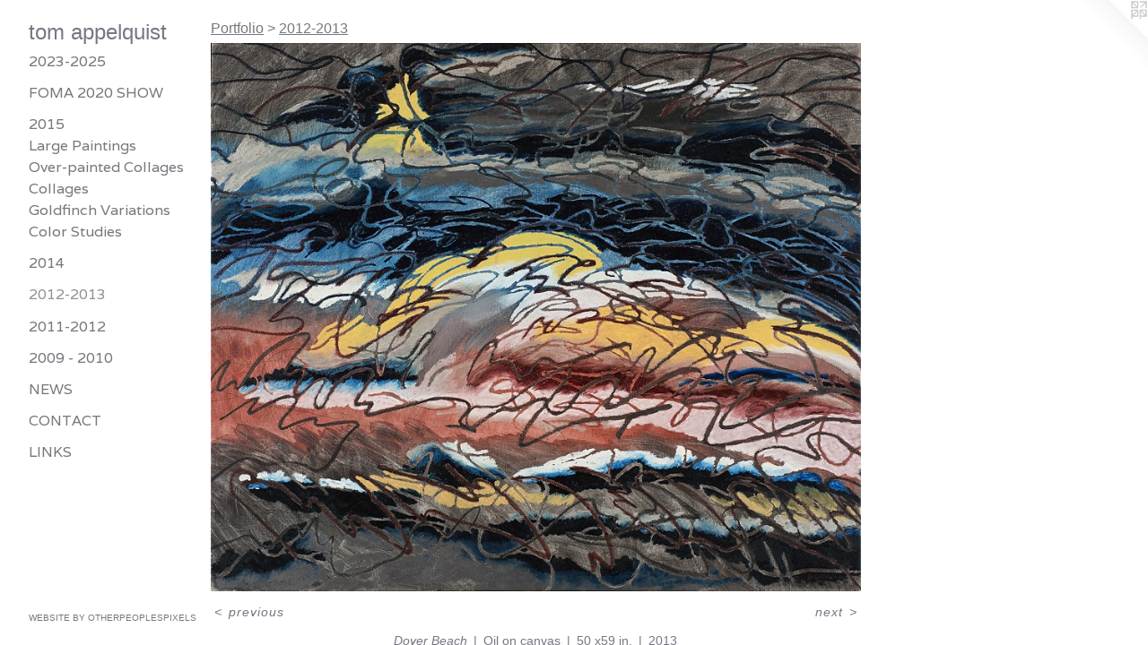

--- FILE ---
content_type: text/html;charset=utf-8
request_url: https://tomappelquist.com/artwork/3245633-Dover%20Beach.html
body_size: 2975
content:
<!doctype html><html class="no-js a-image mobile-title-align--center has-mobile-menu-icon--left p-artwork has-page-nav l-detailed mobile-menu-align--center has-wall-text "><head><meta charset="utf-8" /><meta content="IE=edge" http-equiv="X-UA-Compatible" /><meta http-equiv="X-OPP-Site-Id" content="9466" /><meta http-equiv="X-OPP-Revision" content="476" /><meta http-equiv="X-OPP-Locke-Environment" content="production" /><meta http-equiv="X-OPP-Locke-Release" content="v0.0.141" /><title>tom appelquist</title><link rel="canonical" href="https://tomappelquist.com/artwork/3245633-Dover%20Beach.html" /><meta content="website" property="og:type" /><meta property="og:url" content="https://tomappelquist.com/artwork/3245633-Dover%20Beach.html" /><meta property="og:title" content="Dover Beach" /><meta content="width=device-width, initial-scale=1" name="viewport" /><link type="text/css" rel="stylesheet" href="//cdnjs.cloudflare.com/ajax/libs/normalize/3.0.2/normalize.min.css" /><link type="text/css" rel="stylesheet" media="only all" href="//maxcdn.bootstrapcdn.com/font-awesome/4.3.0/css/font-awesome.min.css" /><link type="text/css" rel="stylesheet" media="not all and (min-device-width: 600px) and (min-device-height: 600px)" href="/release/locke/production/v0.0.141/css/small.css" /><link type="text/css" rel="stylesheet" media="only all and (min-device-width: 600px) and (min-device-height: 600px)" href="/release/locke/production/v0.0.141/css/large-detailed.css" /><link type="text/css" rel="stylesheet" media="not all and (min-device-width: 600px) and (min-device-height: 600px)" href="/r17696227570000000476/css/small-site.css" /><link type="text/css" rel="stylesheet" media="only all and (min-device-width: 600px) and (min-device-height: 600px)" href="/r17696227570000000476/css/large-site.css" /><link type="text/css" rel="stylesheet" media="only all and (min-device-width: 600px) and (min-device-height: 600px)" href="//fonts.googleapis.com/css?family=Varela:400" /><link type="text/css" rel="stylesheet" media="not all and (min-device-width: 600px) and (min-device-height: 600px)" href="//fonts.googleapis.com/css?family=Varela:400&amp;text=MENUHomePrtfliwsCnacLk" /><script>window.OPP = window.OPP || {};
OPP.modernMQ = 'only all';
OPP.smallMQ = 'not all and (min-device-width: 600px) and (min-device-height: 600px)';
OPP.largeMQ = 'only all and (min-device-width: 600px) and (min-device-height: 600px)';
OPP.downURI = '/x/4/6/6/9466/.down';
OPP.gracePeriodURI = '/x/4/6/6/9466/.grace_period';
OPP.imgL = function (img) {
  !window.lazySizes && img.onerror();
};
OPP.imgE = function (img) {
  img.onerror = img.onload = null;
  img.src = img.getAttribute('data-src');
  //img.srcset = img.getAttribute('data-srcset');
};</script><script src="/release/locke/production/v0.0.141/js/modernizr.js"></script><script src="/release/locke/production/v0.0.141/js/masonry.js"></script><script src="/release/locke/production/v0.0.141/js/respimage.js"></script><script src="/release/locke/production/v0.0.141/js/ls.aspectratio.js"></script><script src="/release/locke/production/v0.0.141/js/lazysizes.js"></script><script src="/release/locke/production/v0.0.141/js/large.js"></script><script src="/release/locke/production/v0.0.141/js/hammer.js"></script><script>if (!Modernizr.mq('only all')) { document.write('<link type="text/css" rel="stylesheet" href="/release/locke/production/v0.0.141/css/minimal.css">') }</script><style>.media-max-width {
  display: block;
}

@media (min-height: 976px) {

  .media-max-width {
    max-width: 983.0px;
  }

}

@media (max-height: 976px) {

  .media-max-width {
    max-width: 100.6686746987952vh;
  }

}</style></head><body><header id="header"><a class=" site-title" href="/home.html"><span class=" site-title-text u-break-word">tom appelquist</span><div class=" site-title-media"></div></a><a id="mobile-menu-icon" class="mobile-menu-icon hidden--no-js hidden--large"><svg viewBox="0 0 21 17" width="21" height="17" fill="currentColor"><rect x="0" y="0" width="21" height="3" rx="0"></rect><rect x="0" y="7" width="21" height="3" rx="0"></rect><rect x="0" y="14" width="21" height="3" rx="0"></rect></svg></a></header><nav class=" hidden--large"><ul class=" site-nav"><li class="nav-item nav-home "><a class="nav-link " href="/home.html">Home</a></li><li class="nav-item expanded nav-museum "><a class="nav-link " href="/section/69224.html">Portfolio</a><ul><li class="nav-gallery nav-item expanded "><a class="nav-link " href="/artwork/5358132-Bright%20Angel%20from%20North%20Rim%20Lodge%2c%20Grand%20Canyon.html">2023-2025</a></li><li class="nav-gallery nav-item expanded "><a class="nav-link " href="/section/495238-FOMA%202020%20Show.html">FOMA 2020 Show</a></li><li class="nav-item expanded nav-museum "><a class="nav-link " href="/section/425286-2015.html">2015</a><ul><li class="nav-gallery nav-item "><a class="nav-link " href="/section/428736-Large%20Paintings.html">Large Paintings</a></li><li class="nav-gallery nav-item "><a class="nav-link " href="/section/425306-Over-painted%20Collages.html">Over-painted Collages</a></li><li class="nav-item nav-museum "><a class="nav-link " href="/section/425298-Collages.html">Collages</a><ul><li class="nav-gallery nav-item "><a class="nav-link " href="/section/425301-Into%20the%20Woods.html">Into the Woods</a></li></ul></li><li class="nav-gallery nav-item "><a class="nav-link " href="/section/425297-Goldfinch%20Variations.html">Goldfinch Variations</a></li><li class="nav-gallery nav-item "><a class="nav-link " href="/section/425296-Color%20Studies.html">Color Studies</a></li></ul></li><li class="nav-gallery nav-item expanded "><a class="nav-link " href="/section/407241-2014.html">2014</a></li><li class="nav-gallery nav-item expanded "><a class="selected nav-link " href="/section/361003-2012-2013.html">2012-2013</a></li><li class="nav-gallery nav-item expanded "><a class="nav-link " href="/section/315994-2011-2012.html">2011-2012</a></li><li class="nav-gallery nav-item expanded "><a class="nav-link " href="/section/147805-2009%20-%202010.html">2009 - 2010</a></li></ul></li><li class="nav-news nav-item "><a class="nav-link " href="/news.html">News</a></li><li class="nav-item nav-contact "><a class="nav-link " href="/contact.html">Contact</a></li><li class="nav-links nav-item "><a class="nav-link " href="/links.html">Links</a></li></ul></nav><div class=" content"><nav class=" hidden--small" id="nav"><header><a class=" site-title" href="/home.html"><span class=" site-title-text u-break-word">tom appelquist</span><div class=" site-title-media"></div></a></header><ul class=" site-nav"><li class="nav-item nav-home "><a class="nav-link " href="/home.html">Home</a></li><li class="nav-item expanded nav-museum "><a class="nav-link " href="/section/69224.html">Portfolio</a><ul><li class="nav-gallery nav-item expanded "><a class="nav-link " href="/artwork/5358132-Bright%20Angel%20from%20North%20Rim%20Lodge%2c%20Grand%20Canyon.html">2023-2025</a></li><li class="nav-gallery nav-item expanded "><a class="nav-link " href="/section/495238-FOMA%202020%20Show.html">FOMA 2020 Show</a></li><li class="nav-item expanded nav-museum "><a class="nav-link " href="/section/425286-2015.html">2015</a><ul><li class="nav-gallery nav-item "><a class="nav-link " href="/section/428736-Large%20Paintings.html">Large Paintings</a></li><li class="nav-gallery nav-item "><a class="nav-link " href="/section/425306-Over-painted%20Collages.html">Over-painted Collages</a></li><li class="nav-item nav-museum "><a class="nav-link " href="/section/425298-Collages.html">Collages</a><ul><li class="nav-gallery nav-item "><a class="nav-link " href="/section/425301-Into%20the%20Woods.html">Into the Woods</a></li></ul></li><li class="nav-gallery nav-item "><a class="nav-link " href="/section/425297-Goldfinch%20Variations.html">Goldfinch Variations</a></li><li class="nav-gallery nav-item "><a class="nav-link " href="/section/425296-Color%20Studies.html">Color Studies</a></li></ul></li><li class="nav-gallery nav-item expanded "><a class="nav-link " href="/section/407241-2014.html">2014</a></li><li class="nav-gallery nav-item expanded "><a class="selected nav-link " href="/section/361003-2012-2013.html">2012-2013</a></li><li class="nav-gallery nav-item expanded "><a class="nav-link " href="/section/315994-2011-2012.html">2011-2012</a></li><li class="nav-gallery nav-item expanded "><a class="nav-link " href="/section/147805-2009%20-%202010.html">2009 - 2010</a></li></ul></li><li class="nav-news nav-item "><a class="nav-link " href="/news.html">News</a></li><li class="nav-item nav-contact "><a class="nav-link " href="/contact.html">Contact</a></li><li class="nav-links nav-item "><a class="nav-link " href="/links.html">Links</a></li></ul><footer><div class=" copyright">© TOM APPELQUIST</div><div class=" credit"><a href="http://otherpeoplespixels.com/ref/tomappelquist.com" target="_blank">Website by OtherPeoplesPixels</a></div></footer></nav><main id="main"><a class=" logo hidden--small" href="http://otherpeoplespixels.com/ref/tomappelquist.com" title="Website by OtherPeoplesPixels" target="_blank"></a><div class=" page clearfix media-max-width"><h1 class="parent-title title"><a href="/section/69224.html" class="root title-segment hidden--small">Portfolio</a><span class=" title-sep hidden--small"> &gt; </span><a class=" title-segment" href="/section/361003-2012-2013.html">2012-2013</a></h1><div class=" media-and-info"><div class=" page-media-wrapper media"><a class=" page-media u-spaceball" title="Dover Beach" href="/artwork/3245630-Canyon.html" id="media"><img data-aspectratio="983/830" class="u-img " alt="Dover Beach" src="//img-cache.oppcdn.com/fixed/9466/assets/1z0t4WKkeTzcQqQx.jpg" srcset="//img-cache.oppcdn.com/img/v1.0/s:9466/t:QkxBTksrVEVYVCtIRVJF/p:12/g:tl/o:2.5/a:50/q:90/1640x830-1z0t4WKkeTzcQqQx.jpg/983x830/0f6c1da7d05c4410be249f7d77bd5f83.jpg 983w,
//img-cache.oppcdn.com/img/v1.0/s:9466/t:QkxBTksrVEVYVCtIRVJF/p:12/g:tl/o:2.5/a:50/q:90/1400x720-1z0t4WKkeTzcQqQx.jpg/853x720/b3b4a801bc7d507e8b87dcdb0531d2af.jpg 853w,
//img-cache.oppcdn.com/img/v1.0/s:9466/t:QkxBTksrVEVYVCtIRVJF/p:12/g:tl/o:2.5/a:50/q:90/984x588-1z0t4WKkeTzcQqQx.jpg/696x588/24e2c303d20f0b8aeb6c8d0fec8db5a5.jpg 696w,
//img-cache.oppcdn.com/fixed/9466/assets/1z0t4WKkeTzcQqQx.jpg 568w" sizes="(max-device-width: 599px) 100vw,
(max-device-height: 599px) 100vw,
(max-width: 568px) 568px,
(max-height: 480px) 568px,
(max-width: 696px) 696px,
(max-height: 588px) 696px,
(max-width: 853px) 853px,
(max-height: 720px) 853px,
983px" /></a><a class=" zoom-corner" style="display: none" id="zoom-corner"><span class=" zoom-icon fa fa-search-plus"></span></a><div class="share-buttons a2a_kit social-icons hidden--small" data-a2a-title="Dover Beach" data-a2a-url="https://tomappelquist.com/artwork/3245633-Dover%20Beach.html"></div></div><div class=" info border-color"><div class=" wall-text border-color"><div class=" wt-item wt-title">Dover Beach</div><div class=" wt-item wt-media">Oil on canvas</div><div class=" wt-item wt-dimensions">50 x59 in.</div><div class=" wt-item wt-date">2013</div></div><div class=" page-nav hidden--small border-color clearfix"><a class=" prev" id="artwork-prev" href="/artwork/3245640-Mountain%20%26%20Sea.html">&lt; <span class=" m-hover-show">previous</span></a> <a class=" next" id="artwork-next" href="/artwork/3245630-Canyon.html"><span class=" m-hover-show">next</span> &gt;</a></div></div></div><div class="share-buttons a2a_kit social-icons hidden--large" data-a2a-title="Dover Beach" data-a2a-url="https://tomappelquist.com/artwork/3245633-Dover%20Beach.html"></div></div></main></div><footer><div class=" copyright">© TOM APPELQUIST</div><div class=" credit"><a href="http://otherpeoplespixels.com/ref/tomappelquist.com" target="_blank">Website by OtherPeoplesPixels</a></div></footer><div class=" modal zoom-modal" style="display: none" id="zoom-modal"><style>@media (min-aspect-ratio: 983/830) {

  .zoom-media {
    width: auto;
    max-height: 830px;
    height: 100%;
  }

}

@media (max-aspect-ratio: 983/830) {

  .zoom-media {
    height: auto;
    max-width: 983px;
    width: 100%;
  }

}
@supports (object-fit: contain) {
  img.zoom-media {
    object-fit: contain;
    width: 100%;
    height: 100%;
    max-width: 983px;
    max-height: 830px;
  }
}</style><div class=" zoom-media-wrapper u-spaceball"><img onerror="OPP.imgE(this);" onload="OPP.imgL(this);" data-src="//img-cache.oppcdn.com/fixed/9466/assets/1z0t4WKkeTzcQqQx.jpg" data-srcset="//img-cache.oppcdn.com/img/v1.0/s:9466/t:QkxBTksrVEVYVCtIRVJF/p:12/g:tl/o:2.5/a:50/q:90/1640x830-1z0t4WKkeTzcQqQx.jpg/983x830/0f6c1da7d05c4410be249f7d77bd5f83.jpg 983w,
//img-cache.oppcdn.com/img/v1.0/s:9466/t:QkxBTksrVEVYVCtIRVJF/p:12/g:tl/o:2.5/a:50/q:90/1400x720-1z0t4WKkeTzcQqQx.jpg/853x720/b3b4a801bc7d507e8b87dcdb0531d2af.jpg 853w,
//img-cache.oppcdn.com/img/v1.0/s:9466/t:QkxBTksrVEVYVCtIRVJF/p:12/g:tl/o:2.5/a:50/q:90/984x588-1z0t4WKkeTzcQqQx.jpg/696x588/24e2c303d20f0b8aeb6c8d0fec8db5a5.jpg 696w,
//img-cache.oppcdn.com/fixed/9466/assets/1z0t4WKkeTzcQqQx.jpg 568w" data-sizes="(max-device-width: 599px) 100vw,
(max-device-height: 599px) 100vw,
(max-width: 568px) 568px,
(max-height: 480px) 568px,
(max-width: 696px) 696px,
(max-height: 588px) 696px,
(max-width: 853px) 853px,
(max-height: 720px) 853px,
983px" class="zoom-media lazyload hidden--no-js " alt="Dover Beach" /><noscript><img class="zoom-media " alt="Dover Beach" src="//img-cache.oppcdn.com/fixed/9466/assets/1z0t4WKkeTzcQqQx.jpg" /></noscript></div></div><div class=" offline"></div><script src="/release/locke/production/v0.0.141/js/small.js"></script><script src="/release/locke/production/v0.0.141/js/artwork.js"></script><script>window.oppa=window.oppa||function(){(oppa.q=oppa.q||[]).push(arguments)};oppa('config','pathname','production/v0.0.141/9466');oppa('set','g','true');oppa('set','l','detailed');oppa('set','p','artwork');oppa('set','a','image');oppa('rect','m','media','main');oppa('send');</script><script async="" src="/release/locke/production/v0.0.141/js/analytics.js"></script><script src="https://otherpeoplespixels.com/static/enable-preview.js"></script></body></html>

--- FILE ---
content_type: text/css;charset=utf-8
request_url: https://tomappelquist.com/r17696227570000000476/css/large-site.css
body_size: 463
content:
body {
  background-color: #FFFFFF;
  font-weight: normal;
  font-style: normal;
  font-family: "Verdana", "Geneva", sans-serif;
}

body {
  color: #777783;
}

main a {
  color: #77787e;
}

main a:hover {
  text-decoration: underline;
  color: #919297;
}

main a:visited {
  color: #919297;
}

.site-title, .mobile-menu-icon {
  color: #777783;
}

.site-nav, .mobile-menu-link, nav:before, nav:after {
  color: #77777e;
}

.site-nav a {
  color: #77777e;
}

.site-nav a:hover {
  text-decoration: none;
  color: #919197;
}

.site-nav a:visited {
  color: #77777e;
}

.site-nav a.selected {
  color: #919197;
}

.site-nav:hover a.selected {
  color: #77777e;
}

footer {
  color: #ffffff;
}

footer a {
  color: #77787e;
}

footer a:hover {
  text-decoration: underline;
  color: #919297;
}

footer a:visited {
  color: #919297;
}

.title, .news-item-title, .flex-page-title {
  color: #77777e;
}

.title a {
  color: #77777e;
}

.title a:hover {
  text-decoration: none;
  color: #919197;
}

.title a:visited {
  color: #77777e;
}

.hr, .hr-before:before, .hr-after:after, .hr-before--small:before, .hr-before--large:before, .hr-after--small:after, .hr-after--large:after {
  border-top-color: #e2e2e4;
}

.button {
  background: #77787e;
  color: #FFFFFF;
}

.social-icon {
  background-color: #777783;
  color: #FFFFFF;
}

.welcome-modal {
  background-color: #FFFFFF;
}

.share-button .social-icon {
  color: #777783;
}

.site-title {
  font-family: "Verdana", "Geneva", sans-serif;
  font-style: normal;
  font-weight: 400;
}

.site-nav {
  font-family: "Varela", sans-serif;
  font-style: normal;
  font-weight: 400;
}

.section-title, .parent-title, .news-item-title, .link-name, .preview-placeholder, .preview-image, .flex-page-title {
  font-family: "Verdana", "Geneva", sans-serif;
  font-style: normal;
  font-weight: 400;
}

body {
  font-size: 14px;
}

.site-title {
  font-size: 24px;
}

.site-nav {
  font-size: 16px;
}

.title, .news-item-title, .link-name, .flex-page-title {
  font-size: 16px;
}

.border-color {
  border-color: hsla(240, 4.8%, 49.019608%, 0.2);
}

.p-artwork .page-nav a {
  color: #777783;
}

.p-artwork .page-nav a:hover {
  text-decoration: none;
  color: #777783;
}

.p-artwork .page-nav a:visited {
  color: #777783;
}

.wordy {
  text-align: left;
}

--- FILE ---
content_type: text/css;charset=utf-8
request_url: https://tomappelquist.com/r17696227570000000476/css/small-site.css
body_size: 339
content:
body {
  background-color: #FFFFFF;
  font-weight: normal;
  font-style: normal;
  font-family: "Verdana", "Geneva", sans-serif;
}

body {
  color: #777783;
}

main a {
  color: #77787e;
}

main a:hover {
  text-decoration: underline;
  color: #919297;
}

main a:visited {
  color: #919297;
}

.site-title, .mobile-menu-icon {
  color: #777783;
}

.site-nav, .mobile-menu-link, nav:before, nav:after {
  color: #77777e;
}

.site-nav a {
  color: #77777e;
}

.site-nav a:hover {
  text-decoration: none;
  color: #919197;
}

.site-nav a:visited {
  color: #77777e;
}

.site-nav a.selected {
  color: #919197;
}

.site-nav:hover a.selected {
  color: #77777e;
}

footer {
  color: #ffffff;
}

footer a {
  color: #77787e;
}

footer a:hover {
  text-decoration: underline;
  color: #919297;
}

footer a:visited {
  color: #919297;
}

.title, .news-item-title, .flex-page-title {
  color: #77777e;
}

.title a {
  color: #77777e;
}

.title a:hover {
  text-decoration: none;
  color: #919197;
}

.title a:visited {
  color: #77777e;
}

.hr, .hr-before:before, .hr-after:after, .hr-before--small:before, .hr-before--large:before, .hr-after--small:after, .hr-after--large:after {
  border-top-color: #e2e2e4;
}

.button {
  background: #77787e;
  color: #FFFFFF;
}

.social-icon {
  background-color: #777783;
  color: #FFFFFF;
}

.welcome-modal {
  background-color: #FFFFFF;
}

.site-title {
  font-family: "Verdana", "Geneva", sans-serif;
  font-style: normal;
  font-weight: 400;
}

nav {
  font-family: "Varela", sans-serif;
  font-style: normal;
  font-weight: 400;
}

.wordy {
  text-align: left;
}

.site-title {
  font-size: 2.1875rem;
}

footer .credit a {
  color: #777783;
}

--- FILE ---
content_type: text/css; charset=utf-8
request_url: https://fonts.googleapis.com/css?family=Varela:400&text=MENUHomePrtfliwsCnacLk
body_size: -405
content:
@font-face {
  font-family: 'Varela';
  font-style: normal;
  font-weight: 400;
  src: url(https://fonts.gstatic.com/l/font?kit=DPEtYwqExx0AWHXJARQDfv3ppgRmXeO5FT_mv5KvBmPrlxcw5a8uhR4&skey=e7f38a65469a1a82&v=v17) format('woff2');
}
